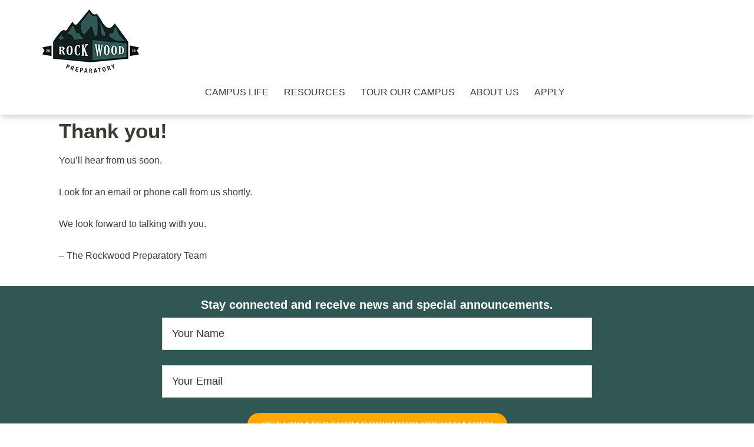

--- FILE ---
content_type: text/html; charset=UTF-8
request_url: https://rockwoodprep.com/thank-you/
body_size: 6212
content:
<!DOCTYPE html><html lang="en"><head ><meta charset="UTF-8" /><meta name="viewport" content="width=device-width, initial-scale=1" /><meta name='robots' content='index, follow, max-image-preview:large, max-snippet:-1, max-video-preview:-1' /><link media="all" href="https://rockwoodprep.com/wp-content/cache/autoptimize/css/autoptimize_c0545eeef454e506a684ba7b5ea155ee.css" rel="stylesheet"><title>Thank you! - Rockwood Preparatory Academy</title><link rel="canonical" href="https://rockwoodprep.com/thank-you/" /><meta property="og:locale" content="en_US" /><meta property="og:type" content="article" /><meta property="og:title" content="Thank you! - Rockwood Preparatory Academy" /><meta property="og:description" content="Thank you! You&#8217;ll hear from us soon. Look for an email or phone call from us shortly. We look forward to talking with you. &#8211; The Rockwood Preparatory Team" /><meta property="og:url" content="https://rockwoodprep.com/thank-you/" /><meta property="og:site_name" content="Rockwood Preparatory Academy" /><meta property="article:modified_time" content="2021-11-08T16:14:58+00:00" /><meta name="twitter:card" content="summary_large_image" /><meta name="twitter:label1" content="Est. reading time" /><meta name="twitter:data1" content="1 minute" /> <script type="application/ld+json" class="yoast-schema-graph">{"@context":"https://schema.org","@graph":[{"@type":"WebPage","@id":"https://rockwoodprep.com/thank-you/","url":"https://rockwoodprep.com/thank-you/","name":"Thank you! - Rockwood Preparatory Academy","isPartOf":{"@id":"https://rockwoodprep.com/#website"},"datePublished":"2020-06-15T19:00:30+00:00","dateModified":"2021-11-08T16:14:58+00:00","breadcrumb":{"@id":"https://rockwoodprep.com/thank-you/#breadcrumb"},"inLanguage":"en","potentialAction":[{"@type":"ReadAction","target":["https://rockwoodprep.com/thank-you/"]}]},{"@type":"BreadcrumbList","@id":"https://rockwoodprep.com/thank-you/#breadcrumb","itemListElement":[{"@type":"ListItem","position":1,"name":"Home","item":"https://rockwoodprep.com/"},{"@type":"ListItem","position":2,"name":"Thank you!"}]},{"@type":"WebSite","@id":"https://rockwoodprep.com/#website","url":"https://rockwoodprep.com/","name":"Rockwood Preparatory Academy","description":"","potentialAction":[{"@type":"SearchAction","target":{"@type":"EntryPoint","urlTemplate":"https://rockwoodprep.com/?s={search_term_string}"},"query-input":{"@type":"PropertyValueSpecification","valueRequired":true,"valueName":"search_term_string"}}],"inLanguage":"en"}]}</script> <link rel="alternate" type="application/rss+xml" title="Rockwood Preparatory Academy &raquo; Feed" href="https://rockwoodprep.com/feed/" /><link rel="alternate" type="application/rss+xml" title="Rockwood Preparatory Academy &raquo; Comments Feed" href="https://rockwoodprep.com/comments/feed/" /><link rel='stylesheet' id='dashicons-css' href='https://rockwoodprep.com/wp-includes/css/dashicons.min.css?ver=6.8.3' type='text/css' media='all' /><link rel='stylesheet' id='mm-compiled-options-mobmenu-css' href='https://rockwoodprep.com/wp-content/cache/autoptimize/css/autoptimize_single_61a245c0d3685f1aa9a2c73021ba8e86.css?ver=2.8.7-271' type='text/css' media='all' /><link rel='stylesheet' id='elementor-post-601-css' href='https://rockwoodprep.com/wp-content/cache/autoptimize/css/autoptimize_single_08dd80eb4c6d6af3d35ae4c5cd4dce5d.css?ver=1745281640' type='text/css' media='all' /> <script type="text/javascript" src="https://rockwoodprep.com/wp-includes/js/jquery/jquery.min.js?ver=3.7.1" id="jquery-core-js"></script> <link rel="https://api.w.org/" href="https://rockwoodprep.com/wp-json/" /><link rel="alternate" title="JSON" type="application/json" href="https://rockwoodprep.com/wp-json/wp/v2/pages/1227" /><link rel="EditURI" type="application/rsd+xml" title="RSD" href="https://rockwoodprep.com/xmlrpc.php?rsd" /><link rel='shortlink' href='https://rockwoodprep.com/?p=1227' /><link rel="alternate" title="oEmbed (JSON)" type="application/json+oembed" href="https://rockwoodprep.com/wp-json/oembed/1.0/embed?url=https%3A%2F%2Frockwoodprep.com%2Fthank-you%2F" /><link rel="alternate" title="oEmbed (XML)" type="text/xml+oembed" href="https://rockwoodprep.com/wp-json/oembed/1.0/embed?url=https%3A%2F%2Frockwoodprep.com%2Fthank-you%2F&#038;format=xml" /><link rel="pingback" href="https://rockwoodprep.com/xmlrpc.php" /> <script src="https://kit.fontawesome.com/e316ea308c.js"></script>   <script>!function(f,b,e,v,n,t,s)
{if(f.fbq)return;n=f.fbq=function(){n.callMethod?
n.callMethod.apply(n,arguments):n.queue.push(arguments)};
if(!f._fbq)f._fbq=n;n.push=n;n.loaded=!0;n.version='2.0';
n.queue=[];t=b.createElement(e);t.async=!0;
t.src=v;s=b.getElementsByTagName(e)[0];
s.parentNode.insertBefore(t,s)}(window, document,'script',
'https://connect.facebook.net/en_US/fbevents.js');
fbq('init', '621379715011831');
fbq('track', 'PageView');</script> <noscript><img height="1" width="1" style="display:none"
src="https://www.facebook.com/tr?id=621379715011831&ev=PageView&noscript=1"
/></noscript>  <script async src="https://www.googletagmanager.com/gtag/js?id=UA-168016554-1"></script> <script>window.dataLayer = window.dataLayer || [];
  function gtag(){dataLayer.push(arguments);}
  gtag('js', new Date());

  gtag('config', 'UA-168016554-1');</script>  <script type="text/javascript">var _dcq = _dcq || [];
  var _dcs = _dcs || {};
  _dcs.account = '6698341';

  (function() {
    var dc = document.createElement('script');
    dc.type = 'text/javascript'; dc.async = true;
    dc.src = '//tag.getdrip.com/6698341.js';
    var s = document.getElementsByTagName('script')[0];
    s.parentNode.insertBefore(dc, s);
  })();</script> <meta name="facebook-domain-verification" content="xvw2nwos23ic590857hvqvsrmr777r" /><meta name="generator" content="Elementor 3.28.3; features: additional_custom_breakpoints, e_local_google_fonts; settings: css_print_method-external, google_font-enabled, font_display-auto"><link rel="icon" href="https://rockwoodprep.com/wp-content/uploads/rockwood-favicon-new-1-100x100.png" sizes="32x32" /><link rel="icon" href="https://rockwoodprep.com/wp-content/uploads/rockwood-favicon-new-1-300x300.png" sizes="192x192" /><link rel="apple-touch-icon" href="https://rockwoodprep.com/wp-content/uploads/rockwood-favicon-new-1-180x180.png" /><meta name="msapplication-TileImage" content="https://rockwoodprep.com/wp-content/uploads/rockwood-favicon-new-1-300x300.png" /></head><body class="wp-singular page-template-default page page-id-1227 custom-background wp-theme-genesis wp-child-theme-rockwood custom-header header-image header-full-width full-width-content genesis-breadcrumbs-hidden genesis-footer-widgets-visible mob-menu-slideout-over elementor-default elementor-kit-601 elementor-page elementor-page-1227"><div class="site-container"><ul class="genesis-skip-link"><li><a href="#genesis-nav-primary" class="screen-reader-shortcut"> Skip to primary navigation</a></li><li><a href="#genesis-content" class="screen-reader-shortcut"> Skip to main content</a></li><li><a href="#genesis-footer-widgets" class="screen-reader-shortcut"> Skip to footer</a></li></ul><div class="utility-bar"><div class="wrap"></div></div><header class="site-header"><div class="wrap"><div class="title-area"><p class="site-title"><a href="https://rockwoodprep.com/"><noscript><img  src="https://rockwoodprep.com/wp-content/uploads/rockwood-logo.jpg" width="168" height="112" alt="Rockwood Preparatory Academy Homepage"></noscript><img class="lazyload"  src='data:image/svg+xml,%3Csvg%20xmlns=%22http://www.w3.org/2000/svg%22%20viewBox=%220%200%20168%20112%22%3E%3C/svg%3E' data-src="https://rockwoodprep.com/wp-content/uploads/rockwood-logo.jpg" width="168" height="112" alt="Rockwood Preparatory Academy Homepage"><span class="screen-reader-text">Rockwood Preparatory Academy</span></a></p></div><nav class="nav-primary" aria-label="Main" id="genesis-nav-primary"><ul id="menu-big-menu" class="menu genesis-nav-menu menu-primary js-superfish"><li id="menu-item-350" class="menu-item menu-item-type-custom menu-item-object-custom menu-item-has-children menu-item-350"><a href="http://rockwoodprep.com/academy/"><span >Campus Life</span></a><ul class="sub-menu"><li id="menu-item-1002" class="menu-item menu-item-type-custom menu-item-object-custom menu-item-1002"><a href="http://rockwoodprep.com/learn-more/"><span >Learn More</span></a></li><li id="menu-item-1494" class="menu-item menu-item-type-post_type menu-item-object-page menu-item-1494"><a href="https://rockwoodprep.com/work-here/"><span >Work Here</span></a></li><li id="menu-item-1286" class="menu-item menu-item-type-post_type menu-item-object-page menu-item-1286"><a href="https://rockwoodprep.com/re-enrollment/"><span >Re-Enrollment</span></a></li></ul></li><li id="menu-item-1004" class="menu-item menu-item-type-post_type menu-item-object-page menu-item-has-children menu-item-1004"><a href="https://rockwoodprep.com/resource/"><span >Resources</span></a><ul class="sub-menu"><li id="menu-item-1019" class="menu-item menu-item-type-post_type menu-item-object-page menu-item-1019"><a href="https://rockwoodprep.com/financial-assistance/"><span >Financial Assistance</span></a></li><li id="menu-item-1080" class="menu-item menu-item-type-custom menu-item-object-custom menu-item-1080"><a href="http://rockwoodprep.com/resource/#respite"><span >Respite | Habilitation</span></a></li><li id="menu-item-1502" class="menu-item menu-item-type-post_type menu-item-object-page menu-item-1502"><a href="https://rockwoodprep.com/helpful-links/"><span >Helpful Links</span></a></li></ul></li><li id="menu-item-1005" class="menu-item menu-item-type-post_type menu-item-object-page menu-item-1005"><a href="https://rockwoodprep.com/tour/"><span >Tour Our Campus</span></a></li><li id="menu-item-1007" class="menu-item menu-item-type-post_type menu-item-object-page menu-item-has-children menu-item-1007"><a href="https://rockwoodprep.com/about/"><span >About Us</span></a><ul class="sub-menu"><li id="menu-item-1016" class="menu-item menu-item-type-custom menu-item-object-custom menu-item-1016"><a href="http://rockwoodprep.com/about/#trust"><span >Why Parents Trust Us</span></a></li><li id="menu-item-1026" class="menu-item menu-item-type-custom menu-item-object-custom menu-item-1026"><a href="http://rockwoodprep.com/about/#leadership"><span >Our Rockstar Leadership</span></a></li><li id="menu-item-1017" class="menu-item menu-item-type-post_type menu-item-object-page menu-item-1017"><a href="https://rockwoodprep.com/faqs/"><span >FAQs</span></a></li><li id="menu-item-1013" class="menu-item menu-item-type-post_type menu-item-object-page menu-item-1013"><a href="https://rockwoodprep.com/blog/"><span >Blog</span></a></li></ul></li><li id="menu-item-1008" class="menu-item menu-item-type-custom menu-item-object-custom menu-item-has-children menu-item-1008"><a href="http://rockwoodprep.com/enroll/"><span >Apply</span></a><ul class="sub-menu"><li id="menu-item-1010" class="menu-item menu-item-type-post_type menu-item-object-page menu-item-1010"><a href="https://rockwoodprep.com/enroll/enrollment-form/"><span >Apply Online</span></a></li></ul></li></ul></nav></div></header><div class="site-inner"><div class="content-sidebar-wrap"><main class="content" id="genesis-content"><article class="post-1227 page type-page status-publish entry" aria-label="Thank you!"><header class="entry-header"></header><div class="entry-content"><div data-elementor-type="wp-page" data-elementor-id="1227" class="elementor elementor-1227"><section class="elementor-section elementor-top-section elementor-element elementor-element-e22e5f8 elementor-section-boxed elementor-section-height-default elementor-section-height-default" data-id="e22e5f8" data-element_type="section"><div class="elementor-container elementor-column-gap-default"><div class="elementor-column elementor-col-100 elementor-top-column elementor-element elementor-element-0503173" data-id="0503173" data-element_type="column"><div class="elementor-widget-wrap elementor-element-populated"><div class="elementor-element elementor-element-f3a7662 elementor-widget elementor-widget-heading" data-id="f3a7662" data-element_type="widget" data-widget_type="heading.default"><div class="elementor-widget-container"><h2 class="elementor-heading-title elementor-size-default">Thank you!</h2></div></div></div></div></div></section><section class="elementor-section elementor-top-section elementor-element elementor-element-69c1f4d elementor-section-boxed elementor-section-height-default elementor-section-height-default" data-id="69c1f4d" data-element_type="section"><div class="elementor-container elementor-column-gap-default"><div class="elementor-column elementor-col-100 elementor-top-column elementor-element elementor-element-0e634bc" data-id="0e634bc" data-element_type="column"><div class="elementor-widget-wrap elementor-element-populated"><div class="elementor-element elementor-element-0d0604d elementor-widget elementor-widget-text-editor" data-id="0d0604d" data-element_type="widget" data-widget_type="text-editor.default"><div class="elementor-widget-container"><p>You&#8217;ll hear from us soon.</p><p>Look for an email or phone call from us shortly.</p><p>We look forward to talking with you.</p><p>&#8211; The Rockwood Preparatory Team</p><p></p><p></p><p></p><p></p></div></div></div></div></div></section></div></div></article></main></div></div><div class="before-footer"><div class="wrap"><section id="custom_html-6" class="widget_text widget widget_custom_html"><div class="widget_text widget-wrap"><div class="textwidget custom-html-widget"><form action="https://www.getdrip.com/forms/42326075/submissions" method="post" data-drip-embedded-form="42326075"><h4 data-drip-attribute="headline">Stay connected and receive news and special announcements.</h4><div> <input type="text" id="drip-Parent-Name" placeholder="Your Name" name="fields[Parent_Name]" value=""><br /></div><div> <br /><input type="email" id="drip-email" placeholder="Your Email" name="fields[email]" value=""></div><div style="display: none;" aria-hidden="true"> <label for="website">Website</label><br> <input type="text" id="website" name="website" tabindex="-1" autocomplete="false" value=""></div><div> <br /><input type="submit" value="Get Updates from Rockwood Preparatory" data-drip-attribute="sign-up-button"></div></form></div></div></section></div></div><div class="footer-widgets" id="genesis-footer-widgets"><h2 class="genesis-sidebar-title screen-reader-text">Footer</h2><div class="wrap"><div class="widget-area footer-widgets-1 footer-widget-area"><section id="nav_menu-4" class="widget widget_nav_menu"><div class="widget-wrap"><div class="menu-footer-1-container"><ul id="menu-footer-1" class="menu"><li id="menu-item-1027" class="menu-item menu-item-type-post_type menu-item-object-page menu-item-home menu-item-1027"><a href="https://rockwoodprep.com/">Home</a></li><li id="menu-item-1028" class="menu-item menu-item-type-post_type menu-item-object-page menu-item-1028"><a href="https://rockwoodprep.com/about/">About</a></li><li id="menu-item-1029" class="menu-item menu-item-type-post_type menu-item-object-page menu-item-1029"><a href="https://rockwoodprep.com/academy/">Academy</a></li></ul></div></div></section></div><div class="widget-area footer-widgets-2 footer-widget-area"><section id="nav_menu-5" class="widget widget_nav_menu"><div class="widget-wrap"><div class="menu-footer-2-container"><ul id="menu-footer-2" class="menu"><li id="menu-item-1037" class="menu-item menu-item-type-post_type menu-item-object-page menu-item-1037"><a href="https://rockwoodprep.com/resource/">Resources</a></li><li id="menu-item-1035" class="menu-item menu-item-type-post_type menu-item-object-page menu-item-1035"><a href="https://rockwoodprep.com/learn-more/">Interest Form</a></li><li id="menu-item-1036" class="menu-item menu-item-type-post_type menu-item-object-page menu-item-1036"><a href="https://rockwoodprep.com/enroll/">Enroll</a></li></ul></div></div></section></div><div class="widget-area footer-widgets-3 footer-widget-area"><section id="text-4" class="widget widget_text"><div class="widget-wrap"><div class="textwidget"><p><a href="tel:480-530-0886">480-530-0886</a><br /> <a href="mailto:enrollment@rockwoodprep.com">enrollment@rockwoodprep.com</a><br /> <a "href="https://goo.gl/maps/vXmZewt9EDZRA6qU6">2510 E Hunt Hwy, Queen Creek, AZ 85143</a></p></div></div></section></div><div class="widget-area footer-widgets-4 footer-widget-area"><section id="custom_html-4" class="widget_text widget widget_custom_html"><div class="widget_text widget-wrap"><div class="textwidget custom-html-widget"><a href="https://www.facebook.com/rockwoodprepacademy/" target="blank"><i class="fab fa-facebook-square"></i></a> <a href="https://www.instagram.com/rockwoodprepacademy/" target="blank"><i class="fab fa-instagram-square"></i></a></div></div></section></div></div></div><footer class="site-footer"><div class="wrap"><p>Copyright &#x000A9;&nbsp;2026 Rockwood Preparatory. All rights reserved. <a href="http://rockwoodprep.com/privacy-and-legal/">Privacy Policy</a></p></div></footer></div><script type="speculationrules">{"prefetch":[{"source":"document","where":{"and":[{"href_matches":"\/*"},{"not":{"href_matches":["\/wp-*.php","\/wp-admin\/*","\/wp-content\/uploads\/*","\/wp-content\/*","\/wp-content\/plugins\/*","\/wp-content\/themes\/rockwood\/*","\/wp-content\/themes\/genesis\/*","\/*\\?(.+)"]}},{"not":{"selector_matches":"a[rel~=\"nofollow\"]"}},{"not":{"selector_matches":".no-prefetch, .no-prefetch a"}}]},"eagerness":"conservative"}]}</script> <a href="tel:1-480-530-0886" onclick="ga('send','event','Phone','Click To Call', 'Phone')"; style="color:#ffffff !important; background-color:#ffa800;" class="ctc_bar" id="click_to_call_bar""> <span class="icon  ctc-icon-phone"></span>Contact Us Today! 480-530-0886</a><script>fbq('track', 'ViewTourPage');</script><div class="mobmenu-overlay"></div><div class="mob-menu-header-holder mobmenu"  data-menu-display="mob-menu-slideout-over" data-open-icon="down-open" data-close-icon="up-open"><div class="mob-menu-logo-holder"><a href="https://rockwoodprep.com" class="headertext"><noscript><img class="mob-standard-logo" height="131"  src="https://rockwoodprep.com/wp-content/uploads/rockwood-favicon.jpg"  alt="Rockwood Preparatory Academy"></noscript><img class="lazyload mob-standard-logo" height="131"  src='data:image/svg+xml,%3Csvg%20xmlns=%22http://www.w3.org/2000/svg%22%20viewBox=%220%200%20210%20131%22%3E%3C/svg%3E' data-src="https://rockwoodprep.com/wp-content/uploads/rockwood-favicon.jpg"  alt="Rockwood Preparatory Academy"><noscript><img class="mob-retina-logo" src=""  alt="Logo Header Menu"></noscript><img class="lazyload mob-retina-logo" src='data:image/svg+xml,%3Csvg%20xmlns=%22http://www.w3.org/2000/svg%22%20viewBox=%220%200%20210%20140%22%3E%3C/svg%3E' data-src=""  alt="Logo Header Menu"></a></div><div class="mobmenur-container"><a href="#" class="mobmenu-right-bt mobmenu-trigger-action" data-panel-target="mobmenu-right-panel" aria-label="Right Menu Button"><i class="mob-icon-menu-1 mob-menu-icon"></i><i class="mob-icon-cancel-1 mob-cancel-button"></i></a></div></div><div class="mobmenu-right-alignment mobmenu-panel mobmenu-right-panel  "> <a href="#" class="mobmenu-right-bt" aria-label="Right Menu Button"><i class="mob-icon-cancel-1 mob-cancel-button"></i></a><div class="mobmenu-content"><div class="menu-big-menu-container"><ul id="mobmenuright" class="wp-mobile-menu" role="menubar" aria-label="Main navigation for mobile devices"><li role="none"  class="menu-item menu-item-type-custom menu-item-object-custom menu-item-has-children menu-item-350"><a href="http://rockwoodprep.com/academy/" role="menuitem" class="">Campus Life</a><ul  role='menu' class="sub-menu "><li role="none"  class="menu-item menu-item-type-custom menu-item-object-custom menu-item-1002"><a href="http://rockwoodprep.com/learn-more/" role="menuitem" class="">Learn More</a></li><li role="none"  class="menu-item menu-item-type-post_type menu-item-object-page menu-item-1494"><a href="https://rockwoodprep.com/work-here/" role="menuitem" class="">Work Here</a></li><li role="none"  class="menu-item menu-item-type-post_type menu-item-object-page menu-item-1286"><a href="https://rockwoodprep.com/re-enrollment/" role="menuitem" class="">Re-Enrollment</a></li></ul></li><li role="none"  class="menu-item menu-item-type-post_type menu-item-object-page menu-item-has-children menu-item-1004"><a href="https://rockwoodprep.com/resource/" role="menuitem" class="">Resources</a><ul  role='menu' class="sub-menu "><li role="none"  class="menu-item menu-item-type-post_type menu-item-object-page menu-item-1019"><a href="https://rockwoodprep.com/financial-assistance/" role="menuitem" class="">Financial Assistance</a></li><li role="none"  class="menu-item menu-item-type-custom menu-item-object-custom menu-item-1080"><a href="http://rockwoodprep.com/resource/#respite" role="menuitem" class="">Respite | Habilitation</a></li><li role="none"  class="menu-item menu-item-type-post_type menu-item-object-page menu-item-1502"><a href="https://rockwoodprep.com/helpful-links/" role="menuitem" class="">Helpful Links</a></li></ul></li><li role="none"  class="menu-item menu-item-type-post_type menu-item-object-page menu-item-1005"><a href="https://rockwoodprep.com/tour/" role="menuitem" class="">Tour Our Campus</a></li><li role="none"  class="menu-item menu-item-type-post_type menu-item-object-page menu-item-has-children menu-item-1007"><a href="https://rockwoodprep.com/about/" role="menuitem" class="">About Us</a><ul  role='menu' class="sub-menu "><li role="none"  class="menu-item menu-item-type-custom menu-item-object-custom menu-item-1016"><a href="http://rockwoodprep.com/about/#trust" role="menuitem" class="">Why Parents Trust Us</a></li><li role="none"  class="menu-item menu-item-type-custom menu-item-object-custom menu-item-1026"><a href="http://rockwoodprep.com/about/#leadership" role="menuitem" class="">Our Rockstar Leadership</a></li><li role="none"  class="menu-item menu-item-type-post_type menu-item-object-page menu-item-1017"><a href="https://rockwoodprep.com/faqs/" role="menuitem" class="">FAQs</a></li><li role="none"  class="menu-item menu-item-type-post_type menu-item-object-page menu-item-1013"><a href="https://rockwoodprep.com/blog/" role="menuitem" class="">Blog</a></li></ul></li><li role="none"  class="menu-item menu-item-type-custom menu-item-object-custom menu-item-has-children menu-item-1008"><a href="http://rockwoodprep.com/enroll/" role="menuitem" class="">Apply</a><ul  role='menu' class="sub-menu "><li role="none"  class="menu-item menu-item-type-post_type menu-item-object-page menu-item-1010"><a href="https://rockwoodprep.com/enroll/enrollment-form/" role="menuitem" class="">Apply Online</a></li></ul></li></ul></div></div><div class="mob-menu-right-bg-holder"></div></div> <script>const lazyloadRunObserver = () => {
					const lazyloadBackgrounds = document.querySelectorAll( `.e-con.e-parent:not(.e-lazyloaded)` );
					const lazyloadBackgroundObserver = new IntersectionObserver( ( entries ) => {
						entries.forEach( ( entry ) => {
							if ( entry.isIntersecting ) {
								let lazyloadBackground = entry.target;
								if( lazyloadBackground ) {
									lazyloadBackground.classList.add( 'e-lazyloaded' );
								}
								lazyloadBackgroundObserver.unobserve( entry.target );
							}
						});
					}, { rootMargin: '200px 0px 200px 0px' } );
					lazyloadBackgrounds.forEach( ( lazyloadBackground ) => {
						lazyloadBackgroundObserver.observe( lazyloadBackground );
					} );
				};
				const events = [
					'DOMContentLoaded',
					'elementor/lazyload/observe',
				];
				events.forEach( ( event ) => {
					document.addEventListener( event, lazyloadRunObserver );
				} );</script> <noscript><style>.lazyload{display:none;}</style></noscript><script data-noptimize="1">window.lazySizesConfig=window.lazySizesConfig||{};window.lazySizesConfig.loadMode=1;</script><script async data-noptimize="1" src='https://rockwoodprep.com/wp-content/plugins/autoptimize/classes/external/js/lazysizes.min.js?ao_version=3.1.13'></script> <script type="text/javascript" id="genesis-sample-responsive-menu-js-extra">var genesisSampleL10n = {"mainMenu":"Menu","subMenu":"Menu"};</script> <script type="text/javascript" id="elementor-frontend-js-before">var elementorFrontendConfig = {"environmentMode":{"edit":false,"wpPreview":false,"isScriptDebug":false},"i18n":{"shareOnFacebook":"Share on Facebook","shareOnTwitter":"Share on Twitter","pinIt":"Pin it","download":"Download","downloadImage":"Download image","fullscreen":"Fullscreen","zoom":"Zoom","share":"Share","playVideo":"Play Video","previous":"Previous","next":"Next","close":"Close","a11yCarouselPrevSlideMessage":"Previous slide","a11yCarouselNextSlideMessage":"Next slide","a11yCarouselFirstSlideMessage":"This is the first slide","a11yCarouselLastSlideMessage":"This is the last slide","a11yCarouselPaginationBulletMessage":"Go to slide"},"is_rtl":false,"breakpoints":{"xs":0,"sm":480,"md":768,"lg":1025,"xl":1440,"xxl":1600},"responsive":{"breakpoints":{"mobile":{"label":"Mobile Portrait","value":767,"default_value":767,"direction":"max","is_enabled":true},"mobile_extra":{"label":"Mobile Landscape","value":880,"default_value":880,"direction":"max","is_enabled":false},"tablet":{"label":"Tablet Portrait","value":1024,"default_value":1024,"direction":"max","is_enabled":true},"tablet_extra":{"label":"Tablet Landscape","value":1200,"default_value":1200,"direction":"max","is_enabled":false},"laptop":{"label":"Laptop","value":1366,"default_value":1366,"direction":"max","is_enabled":false},"widescreen":{"label":"Widescreen","value":2400,"default_value":2400,"direction":"min","is_enabled":false}},"hasCustomBreakpoints":false},"version":"3.28.3","is_static":false,"experimentalFeatures":{"additional_custom_breakpoints":true,"e_local_google_fonts":true,"editor_v2":true,"home_screen":true},"urls":{"assets":"https:\/\/rockwoodprep.com\/wp-content\/plugins\/elementor\/assets\/","ajaxurl":"https:\/\/rockwoodprep.com\/wp-admin\/admin-ajax.php","uploadUrl":"http:\/\/rockwoodprep.com\/wp-content\/uploads"},"nonces":{"floatingButtonsClickTracking":"cbf70cbbb6"},"swiperClass":"swiper","settings":{"page":[],"editorPreferences":[]},"kit":{"global_image_lightbox":"yes","active_breakpoints":["viewport_mobile","viewport_tablet"],"lightbox_enable_counter":"yes","lightbox_enable_fullscreen":"yes","lightbox_enable_zoom":"yes","lightbox_enable_share":"yes","lightbox_title_src":"title","lightbox_description_src":"description"},"post":{"id":1227,"title":"Thank%20you%21%20-%20Rockwood%20Preparatory%20Academy","excerpt":"","featuredImage":false}};</script> <script defer src="https://rockwoodprep.com/wp-content/cache/autoptimize/js/autoptimize_4924571cc61a99d6c328a574cd1e2e71.js"></script></body></html>

--- FILE ---
content_type: text/javascript; charset=utf-8
request_url: https://api.getdrip.com/client/track?url=https%3A%2F%2Frockwoodprep.com%2Fthank-you%2F&visitor_uuid=3c047043f4e248068cb127356348b73f&_action=Visited%20a%20page&source=drip&drip_account_id=6698341&callback=Drip_328119442
body_size: -167
content:
Drip_328119442({ success: true, visitor_uuid: "3c047043f4e248068cb127356348b73f", anonymous: true });

--- FILE ---
content_type: text/javascript; charset=utf-8
request_url: https://api.getdrip.com/client/events/visit?drip_account_id=6698341&referrer=&url=https%3A%2F%2Frockwoodprep.com%2Fthank-you%2F&domain=rockwoodprep.com&time_zone=UTC&enable_third_party_cookies=f&callback=Drip_833169819
body_size: -183
content:
Drip_833169819({ success: true, visitor_uuid: "3c047043f4e248068cb127356348b73f" });

--- FILE ---
content_type: text/javascript; charset=utf-8
request_url: https://api.getdrip.com/client/forms/show?drip_account_id=6698341&form_public_id=573561496&callback=Drip_438693943
body_size: 57290
content:
Drip_438693943({"success":true,"form":{"id":191726,"campaign_id":null,"teaser":null,"headline":"Learning Disabilities Checklist","description":"\u003cstrong\u003e\u003cspan style=\"color:#ffa800; font-size:22px\"\u003eGet the Essential Learning Disabilities Checklist:\u003c/span\u003e\u003c/strong\u003e","seconds_before_popup":10,"whitelisted_urls":"","blacklisted_urls":"","is_whitelist_enabled":false,"is_blacklist_enabled":false,"orientation":"lightbox","status":"active","deleted_at":null,"created_at":"2021-04-22T20:21:17.399Z","updated_at":"2025-04-22T00:15:15.262Z","days_between_popup":1.0,"days_between_popup_after_close":5.0,"account_id":167975,"show_labels":true,"send_ga_event":false,"opacity":80,"is_embeddable":false,"is_widget_enabled":true,"hide_on_mobile":false,"button_text":"Send Me the Checklist","confirmation_heading":"Thank you for signing up!","confirmation_text":"\u003cspan style=\"font-size:22px\"\u003e\u003cstrong\u003eCheck your inbox!\u003c/strong\u003e\u003c/span\u003e\u003cbr /\u003e\n\u003cbr /\u003e\n\u003cspan style=\"color:#3d3a34; font-size:14px\"\u003ePlease check your email and click the link to download the checklist. \u003c/span\u003e","show_branding":null,"public_id":573561496,"primary_color_hex":"#f9a82f","secondary_color_hex":"#f9a82f","body_font_size":14,"email_label":"Email Address","submit_text":"Submitting...","name":"Learning Disabilities Checklist","redirect_after_submission":false,"post_submission_url":"","confirmation_email_id":191908,"double_optin":false,"post_confirmation_url":"","show_on_time":false,"show_on_trigger":false,"show_at_percent":50,"show_at_anchor":"","email_sort_order":0,"trigger_type":"time_delay","exit_intent_sensitivity":100,"exit_intent_open_delay":0,"send_post_confirmation_data":false,"send_post_submission_data":false,"image":null,"image_position":"logo","skip_confirmation_if_active":false,"enable_recaptcha":null,"design":"nouveau","exit_intent_time_limit":null,"automation_tag":"Lead Magnet: Essential Learning Disabilities Checklist","shown_segment_id":null,"hidden_segment_id":null,"hide_from_segment":false,"show_to_segment":false,"media_url":null,"hide_fields":null,"show_cta":null,"category":"lightbox","css":"\u003cstyle type=\"text/css\" media=\"screen\"\u003e\n  /* stylelint-disable */\n\n  /* RESET */\n  #dfwid-191726,#dfwid-191726 *{all: unset;-webkit-text-fill-color:initial;-webkit-box-sizing:border-box;box-sizing:border-box}#dfwid-191726 a,#dfwid-191726 div,#dfwid-191726 fieldset,#dfwid-191726 form,#dfwid-191726 header,#dfwid-191726 img,#dfwid-191726,#dfwid-191726 label,#dfwid-191726 legend,#dfwid-191726 li,#dfwid-191726 ol,#dfwid-191726 p,#dfwid-191726 ul{margin:0;padding:0;border:0;font-size:100%;font:inherit;vertical-align:baseline}#dfwid-191726 div,#dfwid-191726 h1,#dfwid-191726 p,#dfwid-191726 header,#dfwid-191726 input{display:block}#dfwid-191726 input[type=\"hidden\"],#dfwid-191726 script,#dfwid-191726 style{display:none}#dfwid-191726 ol,#dfwid-191726 ul{list-style:none}\n\n  /* MAIN FORM ELEMENT */\n  #dfwid-191726 {\n    display: block;\n    position: relative;\n    -webkit-box-sizing: border-box;\n    box-sizing: border-box;\n    visibility: visible;\n    -webkit-overflow-scrolling: touch;\n    -webkit-transform: translateZ(0);\n    transform: translateZ(0);\n    -webkit-transition: background 450ms;\n    transition: background 450ms;\n    font: 16px/1 sans-serif;\n    text-align: left;\n\n    height: 100vh;\n    width: 100vw;\n\n    display: -ms-grid;\n    display: grid;\n    -ms-grid-columns: 1fr;\n    grid-template-columns: 1fr;\n    -ms-grid-rows: 1fr 1fr 1fr;\n    grid-template-rows: 1fr 1fr 1fr;\n\n    position: fixed;\n    overflow-y: auto;\n    overflow-x: hidden;\n    top: 0;\n    left: 0;\n    z-index: 10000;\n  }\n\n  .hide-mobile #dfwid-191726 {\n    display: none !important;\n  }\n\n  #dfwid-191726.dfwid-mobile-form:not(.drip-hidden) {\n    padding-bottom: 120px;\n    overflow-y: scroll;\n  }\n\n  /* BUFFER */\n  /* Ensures panel margin */\n  #dfwid-191726 #dfwid-buffer {\n    position: relative;\n    z-index: 1;\n    opacity: 1;\n    width: calc(100% - 25px - 25px);\n    max-width: calc(400px + (0px * 2));\n    min-width: 200px;\n    padding-bottom: 25px;\n    position: relative;\n    -webkit-transition: width 400ms;\n    transition: width 400ms;\n  }\n\n  /* POPUP */\n  /* Contains form contents, image, and close button */\n  #dfwid-191726 .dfwid-popup {\n    background: #ffffff;\n    border: 0px none #7b59fb;\n    -webkit-box-shadow: 0 12px 12px rgba(0, 0, 0, .2);\n    box-shadow: 0 12px 12px rgba(0, 0, 0, .2);\n    position: relative;\n    z-index: 1;\n    -webkit-transform: none;\n    transform: none;\n    opacity: 1;\n    -webkit-transform-origin: center center;\n    transform-origin: center center;\n    -webkit-transition: transform 450ms, opacity 450ms;\n    -webkit-transition: opacity 450ms, -webkit-transform 450ms;\n    transition: opacity 450ms, -webkit-transform 450ms;\n    transition: transform 450ms, opacity 450ms;\n    transition: transform 450ms, opacity 450ms, -webkit-transform 450ms;\n\n    display: -webkit-box;\n    display: -ms-flexbox;\n    display: flex;\n  }\n\n  /* MAIN FORM CONTENT */\n  /* Headline, description, form, and button */\n  #dfwid-191726 .dfwid-main {\n    padding: 50px;\n    -webkit-box-flex: 1;\n    -ms-flex: 1 0 400px;\n    flex: 1 0 400px;\n    max-width: 100%;\n    min-width: 200px;\n    min-height: 200px;\n    position: relative;\n    z-index: 2;\n  }\n\n  #dfwid-191726.image-left .dfwid-main,\n  #dfwid-191726.image-right .dfwid-main {\n    flex: 1 0 calc(400px - 0px);\n  }\n\n  /* IMAGE */\n  #dfwid-191726 #dfwid-image {\n    display: -webkit-box;\n    display: -ms-flexbox;\n    display: flex;\n    -webkit-box-orient: vertical;\n    -webkit-box-direction: normal;\n    -ms-flex-direction: column;\n    flex-direction: column;\n    -webkit-box-flex: 1;\n    -ms-flex: 0 1 0px;\n    flex: 0 1 0px;\n    position: relative;\n    z-index: 1;\n    overflow: hidden;\n  }\n\n  #dfwid-191726 #dfwid-image \u003e div {\n    display: -webkit-box;\n    display: -ms-flexbox;\n    display: flex;\n    -webkit-box-flex: 1;\n    -ms-flex: 1 0 100%;\n    flex: 1 0 100%;\n    height: 100%;\n    width: 100%;\n    background-position: center;\n    background-size: contain;\n    background-repeat: no-repeat;\n    position: relative;\n  }\n  #dfwid-191726 #dfwid-image {\n    padding: 0px;\n  }\n\n  /* IMAGE POSITION */\n  #dfwid-191726.image-top .dfwid-popup {\n    -webkit-box-orient: vertical;\n    -webkit-box-direction: reverse;\n    -ms-flex-direction: column-reverse;\n    flex-direction: column-reverse;\n  }\n  #dfwid-191726.image-left .dfwid-popup {\n    -webkit-box-orient: horizontal;\n    -webkit-box-direction: reverse;\n    -ms-flex-direction: row-reverse;\n    flex-direction: row-reverse;\n  }\n  #dfwid-191726.image-background #dfwid-image {\n    position: absolute;\n    top: 0;\n    left: 0;\n    width: 100%;\n    height: 100%;\n    padding: 0;\n  }\n  #dfwid-191726.image-background #dfwid-image \u003e div {\n    background-size: cover;\n  }\n\n  /* Narrow Mobile Screens */\n  /* Left/right images become top images */\n  @media screen and (max-width: calc(450px)) {\n    #dfwid-191726.dfwid-mobile-form #dfwid-buffer {\n      max-width: calc(400px + (0px * 2));\n    }\n    #dfwid-191726.dfwid-mobile-form.image-left .dfwid-popup,\n    #dfwid-191726.dfwid-mobile-form.image-right .dfwid-popup {\n      -webkit-box-orient: vertical;\n      -webkit-box-direction: reverse;\n      -ms-flex-direction: column-reverse;\n      flex-direction: column-reverse;\n    }\n    #dfwid-191726.dfwid-mobile-form.image-left .dfwid-main,\n    #dfwid-191726.dfwid-mobile-form.image-right .dfwid-main {\n      -ms-flex-preferred-size: auto;\n      flex-basis: auto;\n    }\n  }\n\n  /* CLOSE BUTTON */\n  #dfwid-191726 .dfwid-close {\n    height: 48px;\n    width: 48px;\n    padding: 18px;\n    display: -webkit-box;\n    display: -ms-flexbox;\n    display: flex;\n    -webkit-box-pack: center;\n    -ms-flex-pack: center;\n    justify-content: center;\n    -webkit-box-align: center;\n    -ms-flex-align: center;\n    align-items: center;\n    cursor: pointer;\n    position: absolute;\n    text-decoration: none;\n    top: calc(6px * .3);\n    right: calc(6px * .3);\n    position: absolute;\n    z-index: 10;\n  }\n  #dfwid-191726 .dfwid-close svg {\n    font-size: 12px;\n    line-height: 16px;\n    fill: #ffa800; /* design prop */\n    -webkit-transition: color 250ms;\n    transition: color 250ms;\n    height: 100%;\n    width: 100%;\n  }\n  #dfwid-191726 .dfwid-close svg g polygon {\n    fill: inherit;\n  }\n  #dfwid-191726 .dfwid-close:hover svg,\n  #dfwid-191726 .dfwid-close:focus svg {\n    fill: #f22446;\n  }\n  #dfwid-191726 .dfwid-close:active svg {\n    fill: #b20a26;\n  }\n  #dfwid-191726 .dfwid-close:focus {\n    outline: none;\n  }\n\n  /* NORMAL VS SUCCESS PANELS */\n  #dfwid-191726 .dfwid-form-panel {\n    display: block;\n  }\n  #dfwid-191726 .dfwid-success-panel {\n    display: none;\n  }\n\n  /* LOGO IMAGE */\n  #dfwid-191726 .dfwid-logo-image {\n    display: block;\n    max-width: 100%;\n    height: 0px;\n    margin: 0px auto calc(15px + 0px);\n  }\n\n  /* TEXT CONTENT */\n  #dfwid-191726 .drip-description {\n    color: #262626;\n  }\n\n  #dfwid-191726 .drip-description:not(:empty) {\n    margin-bottom: 15px;\n  }\n  #dfwid-191726 .drip-description strong {\n    font-weight: bold;\n  }\n  #dfwid-191726 .drip-description em {\n    font-style: italic;\n  }\n  #dfwid-191726 .drip-description {\n    line-height: 1.2;\n  }\n  #dfwid-191726 .drip-description u {\n    text-decoration: underline;\n  }\n  #dfwid-191726 .drip-description ul {\n    display: block;\n    list-style: disc;\n    margin: .75em 0;\n    padding: 0 0 0 1em;\n  }\n  #dfwid-191726 .drip-description ol {\n    display: block;\n    list-style: decimal;\n    margin: .75em 0;\n    padding: 0 0 0 1em;\n  }\n  #dfwid-191726 .drip-description li {\n    display: list-item;\n  }\n  #dfwid-191726 .drip-description img {\n    display: block;\n    max-width: 100%;\n  }\n\n  /* FORM CONTENT */\n  #dfwid-191726 .dfwid-form {\n    display: block;\n  }\n  #dfwid-191726 .dfwid-field-wrapper {\n    padding-bottom: 15px;\n  }\n  #dfwid-191726 .drip-description a[href],\n  #dfwid-191726 .dfwid-field-wrapper a[href] {\n    text-decoration: underline;\n    cursor: pointer;\n    color: #ffa800;\n    -webkit-text-fill-color: #ffa800;\n    -webkit-transition: color 300ms;\n    transition: color 300ms;\n  }\n  #dfwid-191726 .drip-description a[href]:visited,\n  #dfwid-191726 .dfwid-field-wrapper a[href]:visited {\n    color: #af5800;\n    -webkit-text-fill-color: #af5800;\n  }\n  #dfwid-191726 .drip-description a[href]:hover,\n  #dfwid-191726 .dfwid-field-wrapper a[href]:hover {\n    color: #d78000;\n    -webkit-text-fill-color: #d78000;\n  }\n  #dfwid-191726 .drip-description a[href]:active,\n  #dfwid-191726 .dfwid-field-wrapper a[href]:active {\n    color: #af5800;\n    -webkit-text-fill-color: #af5800;\n  }\n\n  /* SUCCESS MESSAGE */\n  #dfwid-191726 .dfwid-form-panel {\n    display: block;\n  }\n  #dfwid-191726 .dfwid-success-panel {\n    display: none;\n    -webkit-box-align: center;\n    -ms-flex-align: center;\n    align-items: center;\n    height: 100%;\n  }\n  #dfwid-191726 .dfwid-success-panel .drip-description {\n    margin-bottom: 0;\n  }\n  #dfwid-191726.submitted .dfwid-form-panel {\n    display: none;\n  }\n  #dfwid-191726.submitted .dfwid-success-panel {\n    display: -webkit-box;\n    display: -ms-flexbox;\n    display: flex;\n  }\n\n  body.after-submit-preview #dfwid-191726 .dfwid-form-panel {\n    opacity: 0;\n    pointer-events: none;\n    visibility: hidden;\n  }\n  body.after-submit-preview #dfwid-191726 .dfwid-success-panel {\n    display: -webkit-box;\n    display: -ms-flexbox;\n    display: flex;\n    position: absolute;\n    top: 50px;\n    left: 50px;\n    width: calc(100% - 50px - 50px);\n    height: calc(100% - 50px - 50px);\n  }\n\n  /* FORM AREA AND FIELDS */\n\n  /* LABELS */\n  #dfwid-191726 .drip-dropdown-select h4,\n  #dfwid-191726 .drip-radio-buttons h4,\n  #dfwid-191726 label.dfwid-label {\n    display: block;\n    color: #ffa800;\n    -webkit-text-fill-color: #ffa800;\n    font-family: Arial;\n    font-style: normal;\n    font-weight: bold;\n    font-size: 14px;\n    line-height: 1.5;\n    padding: calc(15px / 3) 0;\n  }\n\n  /* GLOBAL FIELD SETTINGS */\n  #dfwid-191726 input.drip-text-field,\n  #dfwid-191726 input.drip-phone-field,\n  #dfwid-191726 input.drip-date-field,\n  #dfwid-191726 .drip-dropdown-select select {\n    height: 40px;\n  }\n\n  /* BASIC INPUT STYLING */\n  #dfwid-191726 input.drip-text-field,\n  #dfwid-191726 input.drip-date-field,\n  #dfwid-191726 input.drip-phone-field,\n  #dfwid-191726 .drip-dropdown-select select {\n\t  -webkit-appearance: none;\n    -moz-appearance: none;\n    appearance: none;\n    background: #ffffff;\n    border: 1px solid #cccccc;\n    -webkit-box-shadow: none;\n    box-shadow: none;\n    color: #3d3a34;\n    -webkit-text-fill-color: #3d3a34;\n    font-family: Arial;\n    font-style: normal;\n    font-weight: normal;\n    font-size: 14px;\n    line-height: 28px;\n    padding: 6px 16px;\n    margin: 0;\n    width: 100%;\n    border-radius: 3px;\n  }\n  #dfwid-191726 input::placeholder,\n  #dfwid-191726 .drip-dropdown-select select::placeholder {\n    all: unset;\n    font-size: 14px;\n    line-height: 28px;\n    color: #757575;\n    -webkit-text-fill-color: #757575;\n  }\n  #dfwid-191726 input::-webkit-input-placeholder,\n  #dfwid-191726 .drip-dropdown-select select::-webkit-input-placeholder {\n    all: unset;\n    font-size: 14px;\n    line-height: 28px;\n    color: #757575;\n    -webkit-text-fill-color: #757575;\n  }\n  #dfwid-191726 input:-moz-placeholder,\n  #dfwid-191726 .drip-dropdown-select select:-moz-placeholder {\n    all: unset;\n    font-size: 14px;\n    line-height: 28px;\n    color: #757575;\n  }\n  #dfwid-191726 input:-ms-input-placeholder,\n  #dfwid-191726 .drip-dropdown-select select:-ms-input-placeholder {\n    all: unset;\n    font-size: 14px;\n    line-height: 28px;\n    color: #757575;\n  }\n  #dfwid-191726 input.drip-text-field:hover,\n  #dfwid-191726 input.drip-text-field:focus,\n  #dfwid-191726 input.drip-phone-field:hover,\n  #dfwid-191726 input.drip-phone-field:focus,\n  #dfwid-191726 input.drip-date-field:hover,\n  #dfwid-191726 input.drip-date-field:focus,\n  #dfwid-191726 .drip-dropdown-select select:hover,\n  #dfwid-191726 .drip-dropdown-select select:focus {\n    border-color: #262626;\n    outline: none;\n  }\n  #dfwid-191726 input.drip-text-field:disabled,\n  #dfwid-191726 input.drip-text-field[aria-disabled=true],\n  #dfwid-191726 input.drip-phone-field:disabled,\n  #dfwid-191726 input.drip-phone-field[aria-disabled=true],\n  #dfwid-191726 .drip-dropdown-select select:disabled,\n  #dfwid-191726 .drip-dropdown-select select[aria-disabled=true] {\n    opacity: .6;\n  }\n\n  /* SELECT MENU */\n\n  #dfwid-191726 .drip-dropdown-select select {\n    /* line-height fix for most browsers (not FF) */\n    line-height: calc(28px - 2px);\n    /* note: bg image below uses 2 urls. The first is an svg data uri for the arrow\n      icon, and the second is the gradient. for the icon, if you want to change the\n      color, be sure to use `%23` instead of `#`, since it's a url. You can also\n      swap in a different svg icon or an external image reference\n    */\n    background-image: url('data:image/svg+xml;charset=US-ASCII,%3Csvg%20xmlns%3D%22http%3A%2F%2Fwww.w3.org%2F2000%2Fsvg%22%20width%3D%22292.4%22%20height%3D%22292.4%22%3E%3Cpath%20fill%3D%22%23262626%22%20d%3D%22M287%2069.4a17.6%2017.6%200%200%200-13-5.4H18.4c-5%200-9.3%201.8-12.9%205.4A17.6%2017.6%200%200%200%200%2082.2c0%205%201.8%209.3%205.4%2012.9l128%20127.9c3.6%203.6%207.8%205.4%2012.8%205.4s9.2-1.8%2012.8-5.4L287%2095c3.5-3.5%205.4-7.8%205.4-12.8%200-5-1.9-9.2-5.5-12.8z%22%2F%3E%3C%2Fsvg%3E'),\n      linear-gradient(to bottom, #ffffff 0%, #ffffff 100%);\n    background-repeat: no-repeat, repeat;\n    /* arrow icon position (1em from the right, 50% vertical) , then gradient position*/\n    background-position: right calc(6px * 2) top 50%, 0 0;\n    /* icon size, then gradient */\n    background-size: 12px auto, 100%;\n  }\n\n  /* Hide arrow icon in IE browsers */\n  #dfwid-191726 .drip-dropdown-select select::-ms-expand {\n    display: none;\n  }\n\n  /* Set options to normal weight */\n  #dfwid-191726 .drip-dropdown-select select option {\n    font-weight: normal;\n  }\n\n  /* Support for rtl text, explicit support for Arabic and Hebrew */\n  *[dir=\"rtl\"] #dfwid-191726 .drip-dropdown-select select,\n  :root:lang(ar) #dfwid-191726 .drip-dropdown-select select,\n  :root:lang(iw) #dfwid-191726 .drip-dropdown-select select {\n    background-position: left 12px top 50%, 0 0;\n  }\n\n  /* DISABLED SELECT */\n  #dfwid-191726 .drip-dropdown-select select:disabled,\n  #dfwid-191726 .drip-dropdown-select select[aria-disabled=true] {\n    background-image: url('data:image/svg+xml;charset=US-ASCII,%3Csvg%20xmlns%3D%22http%3A%2F%2Fwww.w3.org%2F2000%2Fsvg%22%20width%3D%22292.4%22%20height%3D%22292.4%22%3E%3Cpath%20fill%3D%22graytext%22%20d%3D%22M287%2069.4a17.6%2017.6%200%200%200-13-5.4H18.4c-5%200-9.3%201.8-12.9%205.4A17.6%2017.6%200%200%200%200%2082.2c0%205%201.8%209.3%205.4%2012.9l128%20127.9c3.6%203.6%207.8%205.4%2012.8%205.4s9.2-1.8%2012.8-5.4L287%2095c3.5-3.5%205.4-7.8%205.4-12.8%200-5-1.9-9.2-5.5-12.8z%22%2F%3E%3C%2Fsvg%3E'),\n      linear-gradient(to bottom, #ffffff 0%, #ffffff 100%);\n  }\n\n  /* DATE INPUT */\n  #dfwid-191726 input[type=\"date\"]::-webkit-datetime-edit {\n    line-height: calc(28px - 2px);\n  }\n  #dfwid-191726 input[type=\"date\"]::-webkit-datetime-edit-fields-wrapper {\n    display: inline;\n  }\n  #dfwid-191726 input[type=\"date\"]::-webkit-datetime-edit-month-field,\n  #dfwid-191726 input[type=\"date\"]::-webkit-datetime-edit-day-field,\n  #dfwid-191726 input[type=\"date\"]::-webkit-datetime-edit-year-field {\n    display: inline;\n    padding: 0 1px;\n  }\n  #dfwid-191726 input[type=\"date\"]::-webkit-calendar-picker-indicator {\n    padding: 0;\n    margin-top: calc(((40px - (1px * 2) - (6px * 2)) - (14px * 1.2)) / 2);\n  }\n\n  /* PHONE INPUT */\n  /* stylelint-disable */\n\n#dfwid-191726 .iti {\n  position: relative;\n  display: block;\n}\n\n#dfwid-191726 .iti__hide {\n  display: none;\n}\n\n#dfwid-191726 .iti__v-hide {\n  visibility: hidden;\n}\n\n#dfwid-191726 .iti__flag-container {\n  position: absolute;\n  top: 0;\n  bottom: 0;\n  right: 0;\n  z-index: 2;\n}\n\n#dfwid-191726 .iti__selected-flag {\n  z-index: 1;\n  position: relative;\n  display: flex;\n  align-items: center;\n  height: calc(100% - 2px);\n  margin: 1px;\n  padding: 0 9px 0 12px;\n}\n\n#dfwid-191726 .iti__arrow {\n  margin-left: 6px;\n  width: 0;\n  height: 0;\n  border-left: 3px solid transparent;\n  border-right: 3px solid transparent;\n  border-top: 3px solid #262626;\n  transition: border-color 300ms, transform 300ms;\n}\n\n#dfwid-191726 .iti__arrow--up {\n  transform: rotate(180deg);\n}\n\n#dfwid-191726 .iti__country-list {\n  position: absolute;\n  z-index: 2;\n  list-style: none;\n  text-align: left;\n  padding: 0;\n  border: 1px solid #cccccc;\n  box-shadow: 0 2px 4px rgba(0, 0, 0, .2);\n  background-color: #ffffff;\n  white-space: nowrap;\n  max-height: 240px;\n  width: 324px;\n  overflow-y: scroll;\n  overflow-x: hidden;\n  -webkit-overflow-scrolling: touch;\n}\n\n#dfwid-191726 .iti__country-list--dropup {\n  bottom: 100%;\n}\n\n@media (max-width: 500px) {\n  #dfwid-191726 .iti__country-list {\n    white-space: normal;\n  }\n}\n\n#dfwid-191726 .iti__flag-box {\n  display: inline-block;\n  width: 24px;\n}\n\n#dfwid-191726 .iti__divider {\n  padding-bottom: 6px;\n  margin-bottom: 6px;\n  border-bottom: 1px solid #cccccc;\n  list-style: none;\n}\n\n#dfwid-191726 .iti__country {\n  font-size: 14px;\n  line-height: 22px;\n  color: #262626;\n  padding: 6px 12px;\n  outline: none;\n  display: block;\n}\n\n#dfwid-191726 .iti__dial-code {\n  color: #757575;\n}\n\n#dfwid-191726 .iti__country.iti__highlight {\n  background-color: #e6e6e6;\n}\n\n#dfwid-191726 .iti__flag-box,\n#dfwid-191726 .iti__country-name,\n#dfwid-191726 .iti__dial-code {\n  vertical-align: middle;\n}\n\n#dfwid-191726 .iti__flag-box,\n#dfwid-191726 .iti__country-name {\n  margin-right: 6px;\n}\n\n#dfwid-191726 .iti--allow-dropdown input,\n#dfwid-191726 .iti--allow-dropdown input[type=\"text\"],\n#dfwid-191726 .iti--allow-dropdown input[type=\"tel\"],\n#dfwid-191726 .iti--separate-dial-code input,\n#dfwid-191726 .iti--separate-dial-code input[type=\"text\"],\n#dfwid-191726 .iti--separate-dial-code input[type=\"tel\"] {\n  padding-left: 60px;\n}\n\n#dfwid-191726 .iti--allow-dropdown .iti__flag-container,\n#dfwid-191726 .iti--separate-dial-code .iti__flag-container {\n  right: auto;\n  left: 0;\n}\n\n#dfwid-191726 .iti--allow-dropdown .iti__flag-container:hover {\n  cursor: pointer;\n}\n\n#dfwid-191726 .iti--allow-dropdown .iti__flag-container:hover .iti__selected-flag {\n  background-color: #e6e6e6;\n}\n\n#dfwid-191726 .iti--allow-dropdown input[disabled] + .iti__flag-container:hover,\n#dfwid-191726 .iti--allow-dropdown input[readonly] + .iti__flag-container:hover {\n  cursor: default;\n}\n\n#dfwid-191726 .iti--allow-dropdown input[disabled] + .iti__flag-container:hover .iti__selected-flag,\n#dfwid-191726 .iti--allow-dropdown input[readonly] + .iti__flag-container:hover .iti__selected-flag {\n  background-color: transparent;\n}\n\n#dfwid-191726 .iti--separate-dial-code .iti__selected-flag {\n  background-color: #e6e6e6;\n}\n\n#dfwid-191726 .iti--separate-dial-code .iti__selected-dial-code {\n  margin-left: 6px;\n}\n\n#dfwid-191726 .iti--container {\n  position: absolute;\n  top: -1000px;\n  left: -1000px;\n  z-index: 1060;\n  padding: 1px;\n}\n\n#dfwid-191726 .iti--container:hover {\n  cursor: pointer;\n}\n\n.iti-mobile #dfwid-191726 .iti--container {\n  top: 30px;\n  bottom: 30px;\n  left: 30px;\n  right: 30px;\n  position: fixed;\n}\n\n.iti-mobile #dfwid-191726 .iti__country-list {\n  max-height: 100%;\n  width: 100%;\n}\n\n.iti-mobile #dfwid-191726 .iti__country {\n  padding: 10px;\n  line-height: 1.5em;\n}\n\n#dfwid-191726 .sms-subtext {\n  margin-top: .75em;\n  font-size: .75em;\n  line-height: 1.4;\n  display: inline-block;\n}\n\n#dfwid-191726 .sms-subtext a {\n  text-decoration: underline;\n  cursor: pointer;\n}\n\n/* stylelint-enable */\n\n  /* FLAG SPRITEAGE */\n/* stylelint-disable */\n\n#dfwid-191726 .iti__flag {\n  height: 15px;\n  width: 20px;\n  box-shadow: 0 0 1px 0 #757575;\n  background-repeat: no-repeat;\n  background-position: 20px 0;\n  background-image: url(\"https://d14jnfavjicsbe.cloudfront.net/images/client/flags.png\");\n}\n@media (-webkit-min-device-pixel-ratio: 2), (min-resolution: 192dpi) {\n  #dfwid-191726 .iti__flag {\n    background-image: url(\"https://d14jnfavjicsbe.cloudfront.net/images/client/flags@2x.png\");\n    background-size: 5652px 15px;\n  }\n}\n#dfwid-191726 .iti__flag.iti__be { width: 18px; }\n#dfwid-191726 .iti__flag.iti__ch { width: 15px; }\n#dfwid-191726 .iti__flag.iti__mc { width: 19px; }\n#dfwid-191726 .iti__flag.iti__ne { width: 18px; }\n#dfwid-191726 .iti__flag.iti__np { width: 13px; }\n#dfwid-191726 .iti__flag.iti__va { width: 15px; }\n#dfwid-191726 .iti__flag.iti__ac { height: 10px; background-position: 0 0; }\n#dfwid-191726 .iti__flag.iti__ad { height: 14px; background-position: -22px 0; }\n#dfwid-191726 .iti__flag.iti__ae { height: 10px; background-position: -44px 0; }\n#dfwid-191726 .iti__flag.iti__af { height: 14px; background-position: -66px 0; }\n#dfwid-191726 .iti__flag.iti__ag { height: 14px; background-position: -88px 0; }\n#dfwid-191726 .iti__flag.iti__ai { height: 10px; background-position: -110px 0; }\n#dfwid-191726 .iti__flag.iti__al { height: 15px; background-position: -132px 0; }\n#dfwid-191726 .iti__flag.iti__am { height: 10px; background-position: -154px 0; }\n#dfwid-191726 .iti__flag.iti__ao { height: 14px; background-position: -176px 0; }\n#dfwid-191726 .iti__flag.iti__aq { height: 14px; background-position: -198px 0; }\n#dfwid-191726 .iti__flag.iti__ar { height: 13px; background-position: -220px 0; }\n#dfwid-191726 .iti__flag.iti__as { height: 10px; background-position: -242px 0; }\n#dfwid-191726 .iti__flag.iti__at { height: 14px; background-position: -264px 0; }\n#dfwid-191726 .iti__flag.iti__au { height: 10px; background-position: -286px 0; }\n#dfwid-191726 .iti__flag.iti__aw { height: 14px; background-position: -308px 0; }\n#dfwid-191726 .iti__flag.iti__ax { height: 13px; background-position: -330px 0; }\n#dfwid-191726 .iti__flag.iti__az { height: 10px; background-position: -352px 0; }\n#dfwid-191726 .iti__flag.iti__ba { height: 10px; background-position: -374px 0; }\n#dfwid-191726 .iti__flag.iti__bb { height: 14px; background-position: -396px 0; }\n#dfwid-191726 .iti__flag.iti__bd { height: 12px; background-position: -418px 0; }\n#dfwid-191726 .iti__flag.iti__be { height: 15px; background-position: -440px 0; }\n#dfwid-191726 .iti__flag.iti__bf { height: 14px; background-position: -460px 0; }\n#dfwid-191726 .iti__flag.iti__bg { height: 12px; background-position: -482px 0; }\n#dfwid-191726 .iti__flag.iti__bh { height: 12px; background-position: -504px 0; }\n#dfwid-191726 .iti__flag.iti__bi { height: 12px; background-position: -526px 0; }\n#dfwid-191726 .iti__flag.iti__bj { height: 14px; background-position: -548px 0; }\n#dfwid-191726 .iti__flag.iti__bl { height: 14px; background-position: -570px 0; }\n#dfwid-191726 .iti__flag.iti__bm { height: 10px; background-position: -592px 0; }\n#dfwid-191726 .iti__flag.iti__bn { height: 10px; background-position: -614px 0; }\n#dfwid-191726 .iti__flag.iti__bo { height: 14px; background-position: -636px 0; }\n#dfwid-191726 .iti__flag.iti__bq { height: 14px; background-position: -658px 0; }\n#dfwid-191726 .iti__flag.iti__br { height: 14px; background-position: -680px 0; }\n#dfwid-191726 .iti__flag.iti__bs { height: 10px; background-position: -702px 0; }\n#dfwid-191726 .iti__flag.iti__bt { height: 14px; background-position: -724px 0; }\n#dfwid-191726 .iti__flag.iti__bv { height: 15px; background-position: -746px 0; }\n#dfwid-191726 .iti__flag.iti__bw { height: 14px; background-position: -768px 0; }\n#dfwid-191726 .iti__flag.iti__by { height: 10px; background-position: -790px 0; }\n#dfwid-191726 .iti__flag.iti__bz { height: 14px; background-position: -812px 0; }\n#dfwid-191726 .iti__flag.iti__ca { height: 10px; background-position: -834px 0; }\n#dfwid-191726 .iti__flag.iti__cc { height: 10px; background-position: -856px 0; }\n#dfwid-191726 .iti__flag.iti__cd { height: 15px; background-position: -878px 0; }\n#dfwid-191726 .iti__flag.iti__cf { height: 14px; background-position: -900px 0; }\n#dfwid-191726 .iti__flag.iti__cg { height: 14px; background-position: -922px 0; }\n#dfwid-191726 .iti__flag.iti__ch { height: 15px; background-position: -944px 0; }\n#dfwid-191726 .iti__flag.iti__ci { height: 14px; background-position: -961px 0; }\n#dfwid-191726 .iti__flag.iti__ck { height: 10px; background-position: -983px 0; }\n#dfwid-191726 .iti__flag.iti__cl { height: 14px; background-position: -1005px 0; }\n#dfwid-191726 .iti__flag.iti__cm { height: 14px; background-position: -1027px 0; }\n#dfwid-191726 .iti__flag.iti__cn { height: 14px; background-position: -1049px 0; }\n#dfwid-191726 .iti__flag.iti__co { height: 14px; background-position: -1071px 0; }\n#dfwid-191726 .iti__flag.iti__cp { height: 14px; background-position: -1093px 0; }\n#dfwid-191726 .iti__flag.iti__cr { height: 12px; background-position: -1115px 0; }\n#dfwid-191726 .iti__flag.iti__cu { height: 10px; background-position: -1137px 0; }\n#dfwid-191726 .iti__flag.iti__cv { height: 12px; background-position: -1159px 0; }\n#dfwid-191726 .iti__flag.iti__cw { height: 14px; background-position: -1181px 0; }\n#dfwid-191726 .iti__flag.iti__cx { height: 10px; background-position: -1203px 0; }\n#dfwid-191726 .iti__flag.iti__cy { height: 14px; background-position: -1225px 0; }\n#dfwid-191726 .iti__flag.iti__cz { height: 14px; background-position: -1247px 0; }\n#dfwid-191726 .iti__flag.iti__de { height: 12px; background-position: -1269px 0; }\n#dfwid-191726 .iti__flag.iti__dg { height: 10px; background-position: -1291px 0; }\n#dfwid-191726 .iti__flag.iti__dj { height: 14px; background-position: -1313px 0; }\n#dfwid-191726 .iti__flag.iti__dk { height: 15px; background-position: -1335px 0; }\n#dfwid-191726 .iti__flag.iti__dm { height: 10px; background-position: -1357px 0; }\n#dfwid-191726 .iti__flag.iti__do { height: 14px; background-position: -1379px 0; }\n#dfwid-191726 .iti__flag.iti__dz { height: 14px; background-position: -1401px 0; }\n#dfwid-191726 .iti__flag.iti__ea { height: 14px; background-position: -1423px 0; }\n#dfwid-191726 .iti__flag.iti__ec { height: 14px; background-position: -1445px 0; }\n#dfwid-191726 .iti__flag.iti__ee { height: 13px; background-position: -1467px 0; }\n#dfwid-191726 .iti__flag.iti__eg { height: 14px; background-position: -1489px 0; }\n#dfwid-191726 .iti__flag.iti__eh { height: 10px; background-position: -1511px 0; }\n#dfwid-191726 .iti__flag.iti__er { height: 10px; background-position: -1533px 0; }\n#dfwid-191726 .iti__flag.iti__es { height: 14px; background-position: -1555px 0; }\n#dfwid-191726 .iti__flag.iti__et { height: 10px; background-position: -1577px 0; }\n#dfwid-191726 .iti__flag.iti__eu { height: 14px; background-position: -1599px 0; }\n#dfwid-191726 .iti__flag.iti__fi { height: 12px; background-position: -1621px 0; }\n#dfwid-191726 .iti__flag.iti__fj { height: 10px; background-position: -1643px 0; }\n#dfwid-191726 .iti__flag.iti__fk { height: 10px; background-position: -1665px 0; }\n#dfwid-191726 .iti__flag.iti__fm { height: 11px; background-position: -1687px 0; }\n#dfwid-191726 .iti__flag.iti__fo { height: 15px; background-position: -1709px 0; }\n#dfwid-191726 .iti__flag.iti__fr { height: 14px; background-position: -1731px 0; }\n#dfwid-191726 .iti__flag.iti__ga { height: 15px; background-position: -1753px 0; }\n#dfwid-191726 .iti__flag.iti__gb { height: 10px; background-position: -1775px 0; }\n#dfwid-191726 .iti__flag.iti__gd { height: 12px; background-position: -1797px 0; }\n#dfwid-191726 .iti__flag.iti__ge { height: 14px; background-position: -1819px 0; }\n#dfwid-191726 .iti__flag.iti__gf { height: 14px; background-position: -1841px 0; }\n#dfwid-191726 .iti__flag.iti__gg { height: 14px; background-position: -1863px 0; }\n#dfwid-191726 .iti__flag.iti__gh { height: 14px; background-position: -1885px 0; }\n#dfwid-191726 .iti__flag.iti__gi { height: 10px; background-position: -1907px 0; }\n#dfwid-191726 .iti__flag.iti__gl { height: 14px; background-position: -1929px 0; }\n#dfwid-191726 .iti__flag.iti__gm { height: 14px; background-position: -1951px 0; }\n#dfwid-191726 .iti__flag.iti__gn { height: 14px; background-position: -1973px 0; }\n#dfwid-191726 .iti__flag.iti__gp { height: 14px; background-position: -1995px 0; }\n#dfwid-191726 .iti__flag.iti__gq { height: 14px; background-position: -2017px 0; }\n#dfwid-191726 .iti__flag.iti__gr { height: 14px; background-position: -2039px 0; }\n#dfwid-191726 .iti__flag.iti__gs { height: 10px; background-position: -2061px 0; }\n#dfwid-191726 .iti__flag.iti__gt { height: 13px; background-position: -2083px 0; }\n#dfwid-191726 .iti__flag.iti__gu { height: 11px; background-position: -2105px 0; }\n#dfwid-191726 .iti__flag.iti__gw { height: 10px; background-position: -2127px 0; }\n#dfwid-191726 .iti__flag.iti__gy { height: 12px; background-position: -2149px 0; }\n#dfwid-191726 .iti__flag.iti__hk { height: 14px; background-position: -2171px 0; }\n#dfwid-191726 .iti__flag.iti__hm { height: 10px; background-position: -2193px 0; }\n#dfwid-191726 .iti__flag.iti__hn { height: 10px; background-position: -2215px 0; }\n#dfwid-191726 .iti__flag.iti__hr { height: 10px; background-position: -2237px 0; }\n#dfwid-191726 .iti__flag.iti__ht { height: 12px; background-position: -2259px 0; }\n#dfwid-191726 .iti__flag.iti__hu { height: 10px; background-position: -2281px 0; }\n#dfwid-191726 .iti__flag.iti__ic { height: 14px; background-position: -2303px 0; }\n#dfwid-191726 .iti__flag.iti__id { height: 14px; background-position: -2325px 0; }\n#dfwid-191726 .iti__flag.iti__ie { height: 10px; background-position: -2347px 0; }\n#dfwid-191726 .iti__flag.iti__il { height: 15px; background-position: -2369px 0; }\n#dfwid-191726 .iti__flag.iti__im { height: 10px; background-position: -2391px 0; }\n#dfwid-191726 .iti__flag.iti__in { height: 14px; background-position: -2413px 0; }\n#dfwid-191726 .iti__flag.iti__io { height: 10px; background-position: -2435px 0; }\n#dfwid-191726 .iti__flag.iti__iq { height: 14px; background-position: -2457px 0; }\n#dfwid-191726 .iti__flag.iti__ir { height: 12px; background-position: -2479px 0; }\n#dfwid-191726 .iti__flag.iti__is { height: 15px; background-position: -2501px 0; }\n#dfwid-191726 .iti__flag.iti__it { height: 14px; background-position: -2523px 0; }\n#dfwid-191726 .iti__flag.iti__je { height: 12px; background-position: -2545px 0; }\n#dfwid-191726 .iti__flag.iti__jm { height: 10px; background-position: -2567px 0; }\n#dfwid-191726 .iti__flag.iti__jo { height: 10px; background-position: -2589px 0; }\n#dfwid-191726 .iti__flag.iti__jp { height: 14px; background-position: -2611px 0; }\n#dfwid-191726 .iti__flag.iti__ke { height: 14px; background-position: -2633px 0; }\n#dfwid-191726 .iti__flag.iti__kg { height: 12px; background-position: -2655px 0; }\n#dfwid-191726 .iti__flag.iti__kh { height: 13px; background-position: -2677px 0; }\n#dfwid-191726 .iti__flag.iti__ki { height: 10px; background-position: -2699px 0; }\n#dfwid-191726 .iti__flag.iti__km { height: 12px; background-position: -2721px 0; }\n#dfwid-191726 .iti__flag.iti__kn { height: 14px; background-position: -2743px 0; }\n#dfwid-191726 .iti__flag.iti__kp { height: 10px; background-position: -2765px 0; }\n#dfwid-191726 .iti__flag.iti__kr { height: 14px; background-position: -2787px 0; }\n#dfwid-191726 .iti__flag.iti__kw { height: 10px; background-position: -2809px 0; }\n#dfwid-191726 .iti__flag.iti__ky { height: 10px; background-position: -2831px 0; }\n#dfwid-191726 .iti__flag.iti__kz { height: 10px; background-position: -2853px 0; }\n#dfwid-191726 .iti__flag.iti__la { height: 14px; background-position: -2875px 0; }\n#dfwid-191726 .iti__flag.iti__lb { height: 14px; background-position: -2897px 0; }\n#dfwid-191726 .iti__flag.iti__lc { height: 10px; background-position: -2919px 0; }\n#dfwid-191726 .iti__flag.iti__li { height: 12px; background-position: -2941px 0; }\n#dfwid-191726 .iti__flag.iti__lk { height: 10px; background-position: -2963px 0; }\n#dfwid-191726 .iti__flag.iti__lr { height: 11px; background-position: -2985px 0; }\n#dfwid-191726 .iti__flag.iti__ls { height: 14px; background-position: -3007px 0; }\n#dfwid-191726 .iti__flag.iti__lt { height: 12px; background-position: -3029px 0; }\n#dfwid-191726 .iti__flag.iti__lu { height: 12px; background-position: -3051px 0; }\n#dfwid-191726 .iti__flag.iti__lv { height: 10px; background-position: -3073px 0; }\n#dfwid-191726 .iti__flag.iti__ly { height: 10px; background-position: -3095px 0; }\n#dfwid-191726 .iti__flag.iti__ma { height: 14px; background-position: -3117px 0; }\n#dfwid-191726 .iti__flag.iti__mc { height: 15px; background-position: -3139px 0; }\n#dfwid-191726 .iti__flag.iti__md { height: 10px; background-position: -3160px 0; }\n#dfwid-191726 .iti__flag.iti__me { height: 10px; background-position: -3182px 0; }\n#dfwid-191726 .iti__flag.iti__mf { height: 14px; background-position: -3204px 0; }\n#dfwid-191726 .iti__flag.iti__mg { height: 14px; background-position: -3226px 0; }\n#dfwid-191726 .iti__flag.iti__mh { height: 11px; background-position: -3248px 0; }\n#dfwid-191726 .iti__flag.iti__mk { height: 10px; background-position: -3270px 0; }\n#dfwid-191726 .iti__flag.iti__ml { height: 14px; background-position: -3292px 0; }\n#dfwid-191726 .iti__flag.iti__mm { height: 14px; background-position: -3314px 0; }\n#dfwid-191726 .iti__flag.iti__mn { height: 10px; background-position: -3336px 0; }\n#dfwid-191726 .iti__flag.iti__mo { height: 14px; background-position: -3358px 0; }\n#dfwid-191726 .iti__flag.iti__mp { height: 10px; background-position: -3380px 0; }\n#dfwid-191726 .iti__flag.iti__mq { height: 14px; background-position: -3402px 0; }\n#dfwid-191726 .iti__flag.iti__mr { height: 14px; background-position: -3424px 0; }\n#dfwid-191726 .iti__flag.iti__ms { height: 10px; background-position: -3446px 0; }\n#dfwid-191726 .iti__flag.iti__mt { height: 14px; background-position: -3468px 0; }\n#dfwid-191726 .iti__flag.iti__mu { height: 14px; background-position: -3490px 0; }\n#dfwid-191726 .iti__flag.iti__mv { height: 14px; background-position: -3512px 0; }\n#dfwid-191726 .iti__flag.iti__mw { height: 14px; background-position: -3534px 0; }\n#dfwid-191726 .iti__flag.iti__mx { height: 12px; background-position: -3556px 0; }\n#dfwid-191726 .iti__flag.iti__my { height: 10px; background-position: -3578px 0; }\n#dfwid-191726 .iti__flag.iti__mz { height: 14px; background-position: -3600px 0; }\n#dfwid-191726 .iti__flag.iti__na { height: 14px; background-position: -3622px 0; }\n#dfwid-191726 .iti__flag.iti__nc { height: 10px; background-position: -3644px 0; }\n#dfwid-191726 .iti__flag.iti__ne { height: 15px; background-position: -3666px 0; }\n#dfwid-191726 .iti__flag.iti__nf { height: 10px; background-position: -3686px 0; }\n#dfwid-191726 .iti__flag.iti__ng { height: 10px; background-position: -3708px 0; }\n#dfwid-191726 .iti__flag.iti__ni { height: 12px; background-position: -3730px 0; }\n#dfwid-191726 .iti__flag.iti__nl { height: 14px; background-position: -3752px 0; }\n#dfwid-191726 .iti__flag.iti__no { height: 15px; background-position: -3774px 0; }\n#dfwid-191726 .iti__flag.iti__np { height: 15px; background-position: -3796px 0; }\n#dfwid-191726 .iti__flag.iti__nr { height: 10px; background-position: -3811px 0; }\n#dfwid-191726 .iti__flag.iti__nu { height: 10px; background-position: -3833px 0; }\n#dfwid-191726 .iti__flag.iti__nz { height: 10px; background-position: -3855px 0; }\n#dfwid-191726 .iti__flag.iti__om { height: 10px; background-position: -3877px 0; }\n#dfwid-191726 .iti__flag.iti__pa { height: 14px; background-position: -3899px 0; }\n#dfwid-191726 .iti__flag.iti__pe { height: 14px; background-position: -3921px 0; }\n#dfwid-191726 .iti__flag.iti__pf { height: 14px; background-position: -3943px 0; }\n#dfwid-191726 .iti__flag.iti__pg { height: 15px; background-position: -3965px 0; }\n#dfwid-191726 .iti__flag.iti__ph { height: 10px; background-position: -3987px 0; }\n#dfwid-191726 .iti__flag.iti__pk { height: 14px; background-position: -4009px 0; }\n#dfwid-191726 .iti__flag.iti__pl { height: 13px; background-position: -4031px 0; }\n#dfwid-191726 .iti__flag.iti__pm { height: 14px; background-position: -4053px 0; }\n#dfwid-191726 .iti__flag.iti__pn { height: 10px; background-position: -4075px 0; }\n#dfwid-191726 .iti__flag.iti__pr { height: 14px; background-position: -4097px 0; }\n#dfwid-191726 .iti__flag.iti__ps { height: 10px; background-position: -4119px 0; }\n#dfwid-191726 .iti__flag.iti__pt { height: 14px; background-position: -4141px 0; }\n#dfwid-191726 .iti__flag.iti__pw { height: 13px; background-position: -4163px 0; }\n#dfwid-191726 .iti__flag.iti__py { height: 11px; background-position: -4185px 0; }\n#dfwid-191726 .iti__flag.iti__qa { height: 8px; background-position: -4207px 0; }\n#dfwid-191726 .iti__flag.iti__re { height: 14px; background-position: -4229px 0; }\n#dfwid-191726 .iti__flag.iti__ro { height: 14px; background-position: -4251px 0; }\n#dfwid-191726 .iti__flag.iti__rs { height: 14px; background-position: -4273px 0; }\n#dfwid-191726 .iti__flag.iti__ru { height: 14px; background-position: -4295px 0; }\n#dfwid-191726 .iti__flag.iti__rw { height: 14px; background-position: -4317px 0; }\n#dfwid-191726 .iti__flag.iti__sa { height: 14px; background-position: -4339px 0; }\n#dfwid-191726 .iti__flag.iti__sb { height: 10px; background-position: -4361px 0; }\n#dfwid-191726 .iti__flag.iti__sc { height: 10px; background-position: -4383px 0; }\n#dfwid-191726 .iti__flag.iti__sd { height: 10px; background-position: -4405px 0; }\n#dfwid-191726 .iti__flag.iti__se { height: 13px; background-position: -4427px 0; }\n#dfwid-191726 .iti__flag.iti__sg { height: 14px; background-position: -4449px 0; }\n#dfwid-191726 .iti__flag.iti__sh { height: 10px; background-position: -4471px 0; }\n#dfwid-191726 .iti__flag.iti__si { height: 10px; background-position: -4493px 0; }\n#dfwid-191726 .iti__flag.iti__sj { height: 15px; background-position: -4515px 0; }\n#dfwid-191726 .iti__flag.iti__sk { height: 14px; background-position: -4537px 0; }\n#dfwid-191726 .iti__flag.iti__sl { height: 14px; background-position: -4559px 0; }\n#dfwid-191726 .iti__flag.iti__sm { height: 15px; background-position: -4581px 0; }\n#dfwid-191726 .iti__flag.iti__sn { height: 14px; background-position: -4603px 0; }\n#dfwid-191726 .iti__flag.iti__so { height: 14px; background-position: -4625px 0; }\n#dfwid-191726 .iti__flag.iti__sr { height: 14px; background-position: -4647px 0; }\n#dfwid-191726 .iti__flag.iti__ss { height: 10px; background-position: -4669px 0; }\n#dfwid-191726 .iti__flag.iti__st { height: 10px; background-position: -4691px 0; }\n#dfwid-191726 .iti__flag.iti__sv { height: 12px; background-position: -4713px 0; }\n#dfwid-191726 .iti__flag.iti__sx { height: 14px; background-position: -4735px 0; }\n#dfwid-191726 .iti__flag.iti__sy { height: 14px; background-position: -4757px 0; }\n#dfwid-191726 .iti__flag.iti__sz { height: 14px; background-position: -4779px 0; }\n#dfwid-191726 .iti__flag.iti__ta { height: 10px; background-position: -4801px 0; }\n#dfwid-191726 .iti__flag.iti__tc { height: 10px; background-position: -4823px 0; }\n#dfwid-191726 .iti__flag.iti__td { height: 14px; background-position: -4845px 0; }\n#dfwid-191726 .iti__flag.iti__tf { height: 14px; background-position: -4867px 0; }\n#dfwid-191726 .iti__flag.iti__tg { height: 13px; background-position: -4889px 0; }\n#dfwid-191726 .iti__flag.iti__th { height: 14px; background-position: -4911px 0; }\n#dfwid-191726 .iti__flag.iti__tj { height: 10px; background-position: -4933px 0; }\n#dfwid-191726 .iti__flag.iti__tk { height: 10px; background-position: -4955px 0; }\n#dfwid-191726 .iti__flag.iti__tl { height: 10px; background-position: -4977px 0; }\n#dfwid-191726 .iti__flag.iti__tm { height: 14px; background-position: -4999px 0; }\n#dfwid-191726 .iti__flag.iti__tn { height: 14px; background-position: -5021px 0; }\n#dfwid-191726 .iti__flag.iti__to { height: 10px; background-position: -5043px 0; }\n#dfwid-191726 .iti__flag.iti__tr { height: 14px; background-position: -5065px 0; }\n#dfwid-191726 .iti__flag.iti__tt { height: 12px; background-position: -5087px 0; }\n#dfwid-191726 .iti__flag.iti__tv { height: 10px; background-position: -5109px 0; }\n#dfwid-191726 .iti__flag.iti__tw { height: 14px; background-position: -5131px 0; }\n#dfwid-191726 .iti__flag.iti__tz { height: 14px; background-position: -5153px 0; }\n#dfwid-191726 .iti__flag.iti__ua { height: 14px; background-position: -5175px 0; }\n#dfwid-191726 .iti__flag.iti__ug { height: 14px; background-position: -5197px 0; }\n#dfwid-191726 .iti__flag.iti__um { height: 11px; background-position: -5219px 0; }\n#dfwid-191726 .iti__flag.iti__un { height: 14px; background-position: -5241px 0; }\n#dfwid-191726 .iti__flag.iti__us { height: 11px; background-position: -5263px 0; }\n#dfwid-191726 .iti__flag.iti__uy { height: 14px; background-position: -5285px 0; }\n#dfwid-191726 .iti__flag.iti__uz { height: 10px; background-position: -5307px 0; }\n#dfwid-191726 .iti__flag.iti__va { height: 15px; background-position: -5329px 0; }\n#dfwid-191726 .iti__flag.iti__vc { height: 14px; background-position: -5346px 0; }\n#dfwid-191726 .iti__flag.iti__ve { height: 14px; background-position: -5368px 0; }\n#dfwid-191726 .iti__flag.iti__vg { height: 10px; background-position: -5390px 0; }\n#dfwid-191726 .iti__flag.iti__vi { height: 14px; background-position: -5412px 0; }\n#dfwid-191726 .iti__flag.iti__vn { height: 14px; background-position: -5434px 0; }\n#dfwid-191726 .iti__flag.iti__vu { height: 12px; background-position: -5456px 0; }\n#dfwid-191726 .iti__flag.iti__wf { height: 14px; background-position: -5478px 0; }\n#dfwid-191726 .iti__flag.iti__ws { height: 10px; background-position: -5500px 0; }\n#dfwid-191726 .iti__flag.iti__xk { height: 15px; background-position: -5522px 0; }\n#dfwid-191726 .iti__flag.iti__ye { height: 14px; background-position: -5544px 0; }\n#dfwid-191726 .iti__flag.iti__yt { height: 14px; background-position: -5566px 0; }\n#dfwid-191726 .iti__flag.iti__za { height: 14px; background-position: -5588px 0; }\n#dfwid-191726 .iti__flag.iti__zm { height: 14px; background-position: -5610px 0; }\n#dfwid-191726 .iti__flag.iti__zw { height: 10px; background-position: -5632px 0; }\n#dfwid-191726 .iti__flag.iti__np { background-color: transparent; }\n/* stylelint-enable */\n\n\n  #dfwid-191726 .iti__selected-dial-code {\n    color: #3d3a34;\n    -webkit-text-fill-color: #3d3a34;\n    font-size: calc(14px * .85);\n    line-height: 28px;\n    margin-left: 3px;\n  }\n  #dfwid-191726 .iti--separate-dial-code .iti__selected-dial-code {\n    margin-left: 3px;\n  }\n  #dfwid-191726 .iti__selected-flag {\n    border-radius: 3px 0 0 3px;\n    height: calc(100% - 1px - 1px);\n    margin: 1px;\n    padding-left: 16px;\n  }\n  #dfwid-191726 .iti__flag-container .iti__selected-flag,\n  #dfwid-191726 .iti--allow-dropdown .iti__flag-container .iti__selected-flag,\n  #dfwid-191726 .iti--separate-dial-code .iti__flag-container .iti__selected-flag {\n    background: #ffffff\n  }\n  #dfwid-191726 .iti__flag-container:hover .iti__selected-flag,\n  #dfwid-191726 .iti--allow-dropdown .iti__flag-container:hover .iti__selected-flag,\n  #dfwid-191726 .iti--separate-dial-code .iti__flag-container:hover .iti__selected-flag {\n    background: #cccccc;\n  }\n  #dfwid-191726 .iti__arrow {\n    margin-left: 3px;\n  }\n\n  #dfwid-191726 .sms-subtext {\n    color: #ffa800;\n    -webkit-text-fill-color: #ffa800;\n    margin-top: calc(15px / 2);\n    font-family: Arial;\n    font-style: normal;\n    font-weight: bold;\n    font-size: 11.9px;\n    line-height: 1.4;\n  }\n\n  /* RADIO BUTTONS AND CHECKBOXES */\n\n  #dfwid-191726 .drip-radio-button,\n  #dfwid-191726 .drip-checkbox {\n    width: 100%;\n    display: block;\n    position: relative;\n  }\n\n  #dfwid-191726 .drip-radio-button:not(:first-child),\n  #dfwid-191726 .drip-checkbox:not(:first-child) {\n    margin-top: calc(15px / 2);\n  }\n\n  #dfwid-191726 .drip-radio-button input[type=\"radio\"],\n  #dfwid-191726 .drip-checkbox input[type=\"checkbox\"] {\n    height: 0;\n    width: 0;\n    opacity: 0;\n    position: absolute;\n    top: 0;\n    left: 0;\n    display: inline-block;\n    border: none;\n    padding: 0;\n    margin: 0;\n  }\n\n  #dfwid-191726 .drip-radio-button label,\n  #dfwid-191726 .drip-checkbox label {\n    display: -webkit-box;\n    display: -ms-flexbox;\n    display: flex;\n    -webkit-box-align: center;\n    -ms-flex-align: center;\n    align-items: center;\n    font-family: Arial;\n    font-style: normal;\n    font-weight: bold;\n    font-size: 11.9px;\n    line-height: 1.4;\n    min-height: 20px;\n    padding-left: calc(20px + 12px);\n    color: #ffa800;\n    -webkit-text-fill-color: #ffa800;\n    white-space: normal;\n    word-break: normal;\n    cursor: pointer;\n  }\n\n  #dfwid-191726 .drip-radio-button label:before,\n  #dfwid-191726 .drip-checkbox label \u003e div {\n    content: \"\";\n    display: block;\n    background: #ffffff;\n    width: 20px;\n    height: 20px;\n    position: absolute;\n    top: 50%;\n    left: 0;\n    -webkit-transform: translateY(-50%);\n    transform: translateY(-50%);\n    border: 1px solid #cccccc;\n    -webkit-box-sizing: border-box;\n    box-sizing: border-box;\n    padding: 1px;\n    -webkit-transition:\n      background 300ms ease-out,\n      border-color 300ms,\n      border-width 300ms ease-in;\n    transition:\n      background 300ms ease-out,\n      border-color 300ms,\n      border-width 300ms ease-in;\n  }\n  #dfwid-191726 .drip-radio-button label:before {\n    border-radius: calc(40px / 4);\n  }\n  #dfwid-191726 .drip-checkbox label \u003e div {\n    border-radius: 3px;\n  }\n  #dfwid-191726 .drip-checkbox label \u003e div svg {\n    display: block;\n    opacity: 0;\n    fill: #cccccc;\n    height: 80%;\n    width: 80%;\n    margin: 10%;\n    -webkit-transition: opacity 300ms;\n    transition: opacity 300ms;\n  }\n  #dfwid-191726 .drip-checkbox label \u003e div svg g polygon {\n    fill: inherit;\n  }\n\n  #dfwid-191726 .drip-radio-button input[type=\"radio\"]:not(:disabled) ~ label:hover:before,\n  #dfwid-191726 .drip-checkbox input[type=\"checkbox\"]:not(:disabled) ~ label:hover \u003e div {\n    border-color: #262626;\n  }\n  #dfwid-191726 .drip-checkbox input[type=\"checkbox\"]:not(:disabled) ~ label:hover \u003e div svg {\n    opacity: 1;\n  }\n\n  #dfwid-191726 .drip-radio-button input[type=\"radio\"]:not(:disabled):focus ~ label:before {\n    border-color: #262626;\n  }\n  #dfwid-191726 .drip-checkbox input[type=\"checkbox\"]:not(:disabled):focus ~ label \u003e div {\n    border-color: #262626;\n  }\n  #dfwid-191726 .drip-checkbox input[type=\"checkbox\"]:not(:disabled):focus ~ label \u003e div svg {\n    opacity: 1;\n  }\n\n  #dfwid-191726 .drip-radio-button input[type=\"radio\"]:checked ~ label:before {\n    background-color: #ffffff;\n    border: 5px solid #262626;\n  }\n\n  #dfwid-191726 .drip-checkbox input[type=\"checkbox\"]:checked ~ label \u003e div {\n    border-color: #262626;\n    background: #262626;\n  }\n\n  #dfwid-191726 .drip-checkbox input[type=\"checkbox\"]:checked ~ label \u003e div svg {\n    opacity: 1;\n    fill: #ffffff;\n  }\n\n  #dfwid-191726 .drip-radio-button input[type=\"radio\"]:disabled ~ label,\n  #dfwid-191726 .drip-checkbox input[type=\"checkbox\"]:disabled ~ label {\n    opacity: .6;\n  }\n\n  /* SUBMIT BUTTON */\n  #dfwid-191726 .dfwid-submit-button {\n    -webkit-appearance: none;\n    -moz-appearance: none;\n    appearance: none;\n    display: block;\n    min-height: 40px;\n    color: #ffffff;\n    -webkit-text-fill-color: #ffffff;\n    font-family: Arial;\n    font-style: normal;\n    font-weight: bold;\n    font-size: 16px;\n    line-height: 28px;\n    text-align: center;\n    padding: 6px calc(6px * 1.5);\n    width: 100%;\n    margin: 22.5px auto 0;\n    max-width: 100%; /* design prop? toggle? */\n    border-radius: 3px;\n    border: 1px none #684bd5;\n    background: #ffa800;\n    cursor: pointer;\n    -webkit-transition: background 250ms;\n    transition: background 250ms;\n  }\n\n  #dfwid-191726 .dfwid-submit-button:hover {\n    background: #d78000;\n  }\n\n  #dfwid-191726 .dfwid-submit-button:active {\n    background: #af5800;\n  }\n  #dfwid-191726 .dfwid-submit-button[disabled] {\n    pointer-events: none;\n    opacity: .5;\n  }\n\n  /* ERRORS */\n  #dfwid-191726 .drip-errors {\n    display: -webkit-box;\n    display: -ms-flexbox;\n    display: flex;\n    -webkit-box-align: center;\n    -ms-flex-align: center;\n    align-items: center;\n    color: #ffa800;\n    -webkit-text-fill-color: #ffa800;\n    font-family: Arial;\n    font-style: normal;\n    font-weight: bold;\n    font-size: 14px;\n    line-height: 1.5;\n  }\n\n  #dfwid-191726 .drip-errors:not(:empty) {\n    padding: calc(15px / 2) 0 15px;\n  }\n\n  #dfwid-191726 .drip-errors:not(:empty):before {\n    content: \"\";\n    display: -webkit-box;\n    display: -ms-flexbox;\n    display: flex;\n    -webkit-box-pack: center;\n    -ms-flex-pack: center;\n    justify-content: center;\n    -webkit-box-align: center;\n    -ms-flex-align: center;\n    align-items: center;\n    text-align: center;\n    background: #f22446;\n    font-weight: bold;\n    width: 14px;\n    max-width: 14px;\n    height: 14px;\n    flex: 1 0 14px;\n    border: 1px solid #ffffff;\n    box-shadow: 0 0 0 1px #ffffff;\n    border-radius: 14px;\n    margin-right: 6px;\n  }\n\n\n  /* POSITION STYLES MAIN */\n  #dfwid-191726.dfwid-lightbox {\n    background: rgba(0, 0, 0, .5); /* design prop? */\n  }\n  #dfwid-191726.dfwid-lightbox:before,\n  #dfwid-191726.dfwid-lightbox:after {\n    background: transparent;\n    display: -webkit-box;\n    display: -ms-flexbox;\n    display: flex;\n    content: \"\";\n  }\n\n  /* POPUP BUFFER STYLES */\n  #dfwid-191726.dfwid-lightbox #dfwid-buffer {\n    margin: 25px auto 0;\n  }\n\n  /* POPUP POSITION STYLES */\n  #dfwid-191726.dfwid-lightbox .dfwid-popup {\n    border-radius: 6px;\n    -webkit-box-shadow: 0 12px 12px rgba(0, 0, 0, .2); /* design prop */\n    box-shadow: 0 12px 12px rgba(0, 0, 0, .2); /* design prop */\n  }\n\n  /* IMAGE */\n  #dfwid-191726.image-top #dfwid-image {\n    border-radius: 5px 5px 0 0;\n  }\n  #dfwid-191726.image-right #dfwid-image {\n    border-radius: 0 5px 5px 0;\n  }\n  #dfwid-191726.image-left #dfwid-image {\n    border-radius: 5px 0 0 5px;\n  }\n  #dfwid-191726.image-background #dfwid-image {\n    border-radius: 5px;\n  }\n\n  /* Narrow Mobile Screens */\n  /* Change up border radii*/\n  @media screen and (max-width: calc(450px)) {\n    #dfwid-191726.dfwid-mobile-form.image-left #dfwid-image,\n    #dfwid-191726.dfwid-mobile-form.image-right #dfwid-image {\n      border-radius: 5px 5px 0 0;\n    }\n  }\n\n  /* OPEN/CLOSE */\n  body:not(.dfwid-no-close) #dfwid-191726.dfwid-lightbox.drip-hidden {\n    background: transparent;\n    visibility: hidden;\n    -webkit-transform: translateX(10000px);\n    transform: translateX(10000px);\n  }\n  body:not(.dfwid-no-close) #dfwid-191726.dfwid-lightbox.drip-hidden .dfwid-popup {\n    opacity: 0;\n    -webkit-transform: translate(0, 25%) scale(.25);\n    transform: translate(0, 25%) scale(.25);\n  }\n  body:not(.dfwid-no-close) #dfwid-191726.dfwid-lightbox.drip-hidden .dfwid-popup:after {\n    -webkit-transform: translate(0, 0);\n    transform: translate(0, 0);\n  }\n\n  /* stylelint-enable */\n\u003c/style\u003e\n","custom_fonts":[],"html":"\u003cdiv id=\"dfwid-191726\" class=\"dfwid dfwid-lightbox drip-hidden no-image\"\u003e\n  \u003cdiv id=\"dfwid-buffer\"\u003e\n    \u003cdiv id=\"dfwid-popup-191726\" class=\"dfwid-popup\"\u003e\n        \u003ca id=\"dfwid-close-191726\" class=\"dfwid-close\" title=\"Close\" tabindex=\"0\"\u003e\u003csvg xmlns=\"http://www.w3.org/2000/svg\" viewBox=\"0 0 1024 1024\"\u003e\u003cg\u003e\u003cpolygon points=\"1024 197.1 826.9 0 512 314.9 197.1 0 0 197.1 314.9 512 0 826.9 197.1 1024 512 709.1 826.9 1024 1024 826.9 709.1 512\" style=\"fill: inherit;\" /\u003e\u003c/g\u003e\u003c/svg\u003e\u003c/a\u003e\n      \u003cdiv id=\"dfwid-main-191726\" class=\"dfwid-main\"\u003e\n        \u003cdiv id=\"dfwid-form-panel-191726\" class=\"dfwid-form-panel\"\u003e\n          \u003cdiv class=\"drip-description\"\u003e\u003cstrong\u003e\u003cspan style=\"color:#ffa800; font-size:22px\"\u003eGet the Essential Learning Disabilities Checklist:\u003c/span\u003e\u003c/strong\u003e\u003c/div\u003e\n            \u003cform id=\"dfwid-form-191726\" class=\" dfwid-form\"\u003e\n              \u003cinput type=\"hidden\" name=\"form_id\" value=\"191726\"\u003e\n                \u003cinput type=\"hidden\" name=\"tags[]\" id=\"tags_\" value=\"Lead Magnet: Essential Learning Disabilities Checklist\" tabindex=\"-1\"\u003e\n\n                    \u003cdiv class=\"dfwid-field-wrapper\" data-id=\"_email\"\u003e\n      \u003clabel class=\"dfwid-label dfwid-label--email\"\u003e        Email Address\n          \u003cspan title=\"Required\"\u003e *\u003c/span\u003e\n\u003c/label\u003e      \u003cinput type=\"email\" name=\"fields[email]\" value=\"\" placeholder=\"\" class=\"drip-text-field\" id=\"drip-email-field-191726\" tabindex=\"0\"\u003e\n\u003cdiv id=\"drip-errors-for-email-191726\" class=\"drip-errors\"\u003e\u003c/div\u003e\n\n    \u003c/div\u003e\n\n              \u003cdiv style=\"display: none;\" aria-hidden=\"true\"\u003e\n  \u003cdt for=\"website\"\u003eWebsite\u003c/dt\u003e\n  \u003cdd\u003e\n    \u003cinput type=\"text\" id=\"website\" name=\"website\" placeholder=\"Website\" class=\"drip-text-field\" tabindex=\"-1\" autocomplete=\"false\" value=\"\"\u003e\n  \u003c/dd\u003e\n\u003c/div\u003e\n\n              \u003cbutton type=\"submit\" name=\"submit\" id=\"dfwid-submit-191726\" class=\"dfwid-submit-button\" tabindex=\"0\"\u003eSend Me the Checklist\u003c/button\u003e\n              \u003cdiv id=\"drip-errors-for-base-191726\" class=\"drip-errors dfwid-error\"\u003e\u003c/div\u003e\n\n            \u003c/form\u003e\n        \u003c/div\u003e\n        \u003cdiv id=\"dfwid-success-panel-191726\" class=\"dfwid-success-panel drip-form-success-message\"\u003e\n          \u003cdiv class=\"drip-description drip-post-submission\"\u003e\u003cspan style=\"font-size:22px\"\u003e\u003cstrong\u003eCheck your inbox!\u003c/strong\u003e\u003c/span\u003e\u003cbr\u003e\n\u003cbr\u003e\n\u003cspan style=\"color:#3d3a34; font-size:14px\"\u003ePlease check your email and click the link to download the checklist. \u003c/span\u003e\u003c/div\u003e\n        \u003c/div\u003e\n      \u003c/div\u003e\n    \u003c/div\u003e\n  \u003c/div\u003e\n\u003c/div\u003e\n","primary_color":"#f9a82f","region":null,"secondary_color":"#f9a82f","segment_public_id":null,"side":null}});
